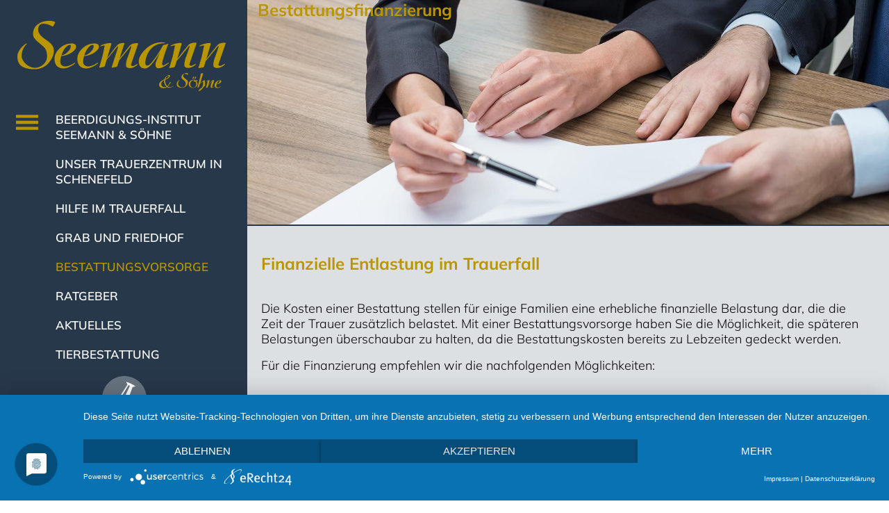

--- FILE ---
content_type: text/html; charset=utf-8
request_url: https://www.seemannsoehne.de/bestattungsfinanzierung.html
body_size: 3496
content:
<!DOCTYPE html>
<html lang="de">
<head>
<meta charset="utf-8">
<title>Bestattungsfinanzierung - Seemann Bestattungen</title>
<base href="https://www.seemannsoehne.de/">
<meta name="robots" content="index,follow">
<meta name="description" content="Seemann & Söhne: Informieren Sie sich über Möglichkeiten der Bestattungsfinanzierung, um Ihre Lieben finanziell zu entlasten. Erfahren Sie mehr über Treuhandkonten und Sterbegeldversicherungen">
<meta name="generator" content="Contao Open Source CMS">
<meta name="viewport" content="initial-scale=0.7, shrink-to-fit=yes">
<link rel="stylesheet" href="files/public/bootstrap/css/bootstrap.min.css?v=bab5cb82"><link rel="stylesheet" href="files/public/ekko-lightbox.css?v=8814a081"><link rel="stylesheet" href="files/public/styles.css?v=0bb72cbb"><link rel="stylesheet" href="files/public/fontawesome5/css/fontawesome.min.css?v=43619ffe"><link rel="stylesheet" href="files/public/fontawesome5/css/all.min.css?v=43619ffe">
</head>
<body id="top" class="mac chrome blink ch131" itemscope itemtype="http://schema.org/WebPage">
<div id="wrapper" class="container-fluid" style="padding: 0;">
<div class="row" style="margin: 0;">
<header id="header" class="col">
<!-- indexer::stop -->
<nav class="navbar navbar-expand-lg container navbar-light">
<a class="navbar-brand" href="#"><img src="/files/public/images/logo_seemann.svg"></a>
<button class="navbar-toggler sidemenu-toggler" type="button" data-toggle="collapse" data-target="#navbarNav" aria-controls="navbarNav" aria-expanded="false" aria-label="Toggle navigation"><span class="sidemenu-toggler-icon"></span></button>
<div class="collapse navbar-collapse" id="navbarNav"><ul class="navbar-nav">
<li class="nav-item dropdown submenu first">
<a class="nav-link" href="familie-seemann.html" id="navbarDropdown" role="button">
Beerdigungs-Institut Seemann &amp; Söhne        </a>
<ul class="dropdown-menu">
<li class="nav-item first ">
<a class="nav-link" href="familie-seemann.html">Familie Seemann </a>
</li>
<li class="nav-item  ">
<a class="nav-link" href="team-und-ansprechpartner.html">Team Und Ansprechpartner </a>
</li>
<li class="nav-item  ">
<a class="nav-link" href="dienstleistungen.html">Dienstleistungen </a>
</li>
<li class="nav-item  ">
<a class="nav-link" href="thanatopraxie.html">Thanatopraxie </a>
</li>
<li class="nav-item  ">
<a class="nav-link" href="bestattungsfahrzeuge.html">Bestattungsfahrzeuge </a>
</li>
<li class="nav-item  ">
<a class="nav-link" href="blankenese.html">Blankenese </a>
</li>
<li class="nav-item  ">
<a class="nav-link" href="qualitaetsstandard-und-ueberwachung.html">Qualitätsstandard und Überwachung </a>
</li>
<li class="nav-item  ">
<a class="nav-link" href="soziales-engagement.html">Soziales Engagement </a>
</li>
<li class="nav-item last ">
<a class="nav-link" href="kontakt.html">Kontakt </a>
</li>
</ul>      </li>
<li class="nav-item dropdown submenu">
<a class="nav-link" href="unser-trauerzentrum-in-schenefeld.html" id="navbarDropdown" role="button">
Unser Trauerzentrum in Schenefeld        </a>
<ul class="dropdown-menu">
<li class="nav-item first ">
<a class="nav-link" href="abschiedsraeume.html">Abschiedsräume </a>
</li>
<li class="nav-item  ">
<a class="nav-link" href="kapelle-fuer-trauerfeiern.html">Kapelle für Trauerfeiern </a>
</li>
<li class="nav-item last ">
<a class="nav-link" href="cafe.html">Café </a>
</li>
</ul>      </li>
<li class="nav-item dropdown submenu">
<a class="nav-link" href="erste-schritte.html" id="navbarDropdown" role="button">
Hilfe im Trauerfall        </a>
<ul class="dropdown-menu">
<li class="nav-item first ">
<a class="nav-link" href="erste-schritte.html">Erste Schritte </a>
</li>
<li class="nav-item  ">
<a class="nav-link" href="abschied-nehmen.html">Abschied nehmen </a>
</li>
<li class="nav-item  ">
<a class="nav-link" href="trauerfloristik.html">Trauerfloristik </a>
</li>
<li class="nav-item  ">
<a class="nav-link" href="Trauermusik.html">trauermusik </a>
</li>
<li class="nav-item  ">
<a class="nav-link" href="trauerrede.html">Trauerrede </a>
</li>
<li class="nav-item  ">
<a class="nav-link" href="trauerbrief-und-zeitungsanzeigen.html">Trauerbrief und Zeitungsanzeigen </a>
</li>
<li class="nav-item last ">
<a class="nav-link" href="erinnerungsformen.html">Erinnerungsformen </a>
</li>
</ul>      </li>
<li class="nav-item dropdown submenu">
<a class="nav-link" href="bestattungsarten.html" id="navbarDropdown" role="button">
Grab und Friedhof        </a>
<ul class="dropdown-menu">
<li class="nav-item first ">
<a class="nav-link" href="bestattungsarten.html">Bestattungsarten </a>
</li>
<li class="nav-item  ">
<a class="nav-link" href="hamburger-friedhoefe.html">Hamburger Friedhöfe </a>
</li>
<li class="nav-item  ">
<a class="nav-link" href="konfessionen.html">Konfessionen </a>
</li>
<li class="nav-item last ">
<a class="nav-link" href="grabpflege.html">Grabpflege </a>
</li>
</ul>      </li>
<li class="nav-item dropdown active submenu trail">
<a class="nav-link" href="bestattungskosten.html" id="navbarDropdown" role="button">
Bestattungsvorsorge        </a>
<ul class="dropdown-menu">
<li class="nav-item sibling first ">
<a class="nav-link" href="bestattungskosten.html">Bestattungskosten </a>
</li>
<li class="nav-item sibling ">
<a class="nav-link" href="entlastung-im-trauerfall.html">Entlastung Im Trauerfall </a>
</li>
<li class="nav-item active  active">
<a class="nav-link" href="bestattungsfinanzierung.html">Bestattungsfinanzierung <span class="sr-only">(current)</span></a>
</li>
<li class="nav-item sibling last ">
<a class="nav-link" href="vorteile-bestattungsvorsorge.html">Vorteile Bestattungsvorsorge </a>
</li>
</ul>      </li>
<li class="nav-item dropdown submenu">
<a class="nav-link" href="kondolenz.html" id="navbarDropdown" role="button">
Ratgeber        </a>
<ul class="dropdown-menu">
<li class="nav-item first ">
<a class="nav-link" href="kondolenz.html">Kondolenz </a>
</li>
<li class="nav-item  ">
<a class="nav-link" href="trauerhilfen.html">Trauerhilfen </a>
</li>
<li class="nav-item  ">
<a class="nav-link" href="kindertrauer.html">Kindertrauer </a>
</li>
<li class="nav-item  ">
<a class="nav-link" href="erben-und-digitaler-nachlass.html">Erben und digitaler Nachlass </a>
</li>
<li class="nav-item  ">
<a class="nav-link" href="patientenverfuegung.html">Patientenverfügung </a>
</li>
<li class="nav-item last ">
<a class="nav-link" href="organspende.html">Organspende </a>
</li>
</ul>      </li>
<li class="nav-item dropdown submenu">
<a class="nav-link" href="veranstaltungen.html" id="navbarDropdown" role="button">
Aktuelles        </a>
<ul class="dropdown-menu">
<li class="nav-item first ">
<a class="nav-link" href="veranstaltungen.html">Veranstaltungen </a>
</li>
<li class="nav-item  ">
<a class="nav-link" href="medien-presse.html">Medien/Presse </a>
</li>
<li class="nav-item  ">
<a class="nav-link" href="aktuelles-thema.html">Aktuelles Thema </a>
</li>
<li class="nav-item last ">
<a class="nav-link" href="stellenangebote.html">Stellenangebote </a>
</li>
</ul>      </li>
<li class="nav-item dropdown submenu">
<a class="nav-link" href="tierbestattung-2.html" id="navbarDropdown" role="button">
Tierbestattung        </a>
<ul class="dropdown-menu">
<li class="nav-item first last ">
<a class="nav-link" href="tierbestattung-2.html">Tierbestattung </a>
</li>
</ul>      </li>
<li class="nav-item icon veranstaltungen ">
<a class="nav-link" href="veranstaltungen.html">Veranstaltungen </a>
</li>
<li class="nav-item icon gedenkportal ">
<a class="nav-link" href="gedenkportal.html">Gedenkportal </a>
</li>
<li class="nav-item icon imagevideo last ">
<a class="nav-link" href="imagevideo.html">Imagevideo </a>
</li>
</ul></div>
</nav>
<!-- indexer::continue -->
</header>
<div class="col" style="padding:0">
<div class="mod_article first last block" id="article-25">
<div class="ce_image"><div class=" pb-35p first" style="background-image:url(assets/images/a/Bestattungskosten%20-%20Transparenz%20f%C3%BCr%20alle%20Angebote%20-%20Seemann%20%26%20S%C3%B6hne%20-%20Bestattungsinstitut%20Hamburg-d896356c.jpg);">
<div class="container-fluid">
<h2>Bestattungsfinanzierung</h2>
</div></div></div>
<div class="ce_text last block clearfix">
<div class="row">
<div class="col-md">
<h2>Finanzielle Entlastung im Trauerfall</h2>
<p>Die Kosten einer Bestattung stellen für einige Familien eine erhebliche finanzielle Belastung dar, die die Zeit der Trauer zusätzlich belastet. Mit einer Bestattungsvorsorge haben Sie die Möglichkeit, die späteren Belastungen überschaubar zu halten, da die Bestattungskosten bereits zu Lebzeiten gedeckt werden.</p>
<p>Für die Finanzierung empfehlen wir die nachfolgenden Möglichkeiten:</p>
<ul>
<li>Mit einer Einlage auf ein Treuhandkonto der Deutschen Bestattungsvorsorge Treuhand AG können Sie eine Grundlage bilden, dass Ihre eingezahlten Beträge geschützt werden vor dem staatlichen Zugriff, z. B. im Falle einer Pflegebedürftigkeit.</li>
<li>Die Sterbegeldversicherung ist eine Alternative, um für die finanzielle Absicherung im Trauerfall zu sorgen.</li>
</ul>
<p><img src="files/public/images/treuhand.svg" alt="" width="127" height="127"></p>
<p>&nbsp; Treuhand AG</p>
</div></div>
</div>
</div>
</div>
</div>
<footer>
<div class="container-fluid"><div class="row">
<div class="col" style="max-width:360px;">
<table style="width: 90%;margin: 20px auto;max-width:400px;"><tbody><tr><td style="width: 50%;text-align: center;"><img src="files/public/images/MZ-grau-weiss.svg" style="width: 60%;height: auto;"><br><br></td>
<td style="text-align: center;"><img src="files/public/images/Folgeseite_DIN_EN_ISO_9001.png" style="width: 60%;"></td></tr>
<tr><td style="text-align: center;"><img src="files/public/images/geprueft-10fe278f.png" style="width: 60%;"></td>
<td style="text-align: center;"><img src="files/public/images/ausbildung-2f61c266.png" style="width: 60%;"></td></tr>
</tbody></table>
</div>
<div class="col">
<div class="row" style="margin:0;">
<div class="col-lg"><img src="/files/public/images/logo_seemann.svg" style="max-width:200px;width:80%;"></div>
<div class="col-lg" style="white-space:normal;min-width:80%;">
<h5>Unsere Standorte und unser Einzugsgebiet:</h5>
Das Beerdigungs-Institut Seemann & Söhne ist in Blankenese, Schenefeld, Groß Flottbek, Rissen und Wedel sowie <br>
im Großraum Hamburg tätig:
</div> </div>
<div class="row" style="margin:0;">
<div class="col-lg"><a href="/anfahrt.html#Hauptsitz Blankenese">Hauptsitz Blankenese<br>
Dormienstraße 9<br>
22587 Hamburg</a><br>
Tel.: 040-8 66 06 10<br>
Fax: 040-86 37 52</div>
<div class="col-lg"><a href="/anfahrt.html#Trauerzentrum">Trauerzentrum<br>
Dannenkamp 20<br>
22869 Schenefeld</a><br>
Tel.: 040-8 66 06 10</div>
<div class="col-lg"><a href="/anfahrt.html#Filiale Rissen">Filiale Rissen<br>
Ole Kohdrift 4<br>
22559 Hamburg</a><br>
Tel.: 040-81 40 10</div>
<div class="col-lg"><a href="/anfahrt.html#Filiale Gross Flottbek">Filiale Groß Flottbek<br>
Stiller Weg 2<br>
22607 Hamburg</a><br>
Tel.: 040-82 17 62</div>
<div class="col-lg">Für den Raum Wedel<br>
Tel.: 04103-97 03 51<br>
<a href="https://www.facebook.com/seemannsoehne" target="_blank"><i title="Facebook" class="fab fa-facebook-square" style="font-size:38px;margin-top:6px;"></i></a>
<a href="https://www.instagram.com/seemann_und_soehne" target="_blank"><i title="Instagramm" class="fab fa-instagram" style="font-size:38px;margin-top:6px"></i></a>
<a href="https://www.linkedin.com/company/36243189" target="_blank"><i title="linkedin" class="fab fa-linkedin" style="font-size:38px;margin-top:6px"></i></a>
</div>
</div>
<div class="row" style="margin:0;">
<div class="col-lg-20p invisible-lg"></div>
<div class="col-lg"><a href="mailto:info@seemannsoehne.de"><i class="mini_icon mail"></i>  info@seemannsoehne.de</a></div>
<div class="col-lg" style=""><a href="/impressum.html">Impressum</a>/<a href="/datenschutzerklaerung.html">Datenschutz</a></div>
<div class="col-lg wrapinmobile" style="min-width:40%;"><a href="kontakt.html"><i class="mini_icon info"></i> Sie haben weitere Fragen? Wir informieren Sie gerne!</a></div>
</div>
</div>
</div> </div>
</footer>
</div>
<script src="files/public/jquery-3.4.0.min.js?v=7ba06a39"></script><script src="files/public/bootstrap/js/bootstrap.min.js?v=bab5cb82"></script><script src="files/public/ekko-lightbox.min.js?v=a735163e"></script><script src="files/public/frontend.js?v=59c1e40f"></script>
<script type="application/javascript" src="https://app.usercentrics.eu/latest/main.js" id="iOa1ASp2y"></script>
</body>
</html>

--- FILE ---
content_type: text/css
request_url: https://www.seemannsoehne.de/files/public/styles.css?v=0bb72cbb
body_size: 3962
content:
/* mulish-300 - latin */
@font-face {
  font-family: 'Mulish';
  font-style: normal;
  font-weight: 300;
  src: url('fonts/mulish-v12-latin-300.eot'); /* IE9 Compat Modes */
  src: local(''),
       url('fonts/mulish-v12-latin-300.eot?#iefix') format('embedded-opentype'), /* IE6-IE8 */
       url('fonts/mulish-v12-latin-300.woff2') format('woff2'), /* Super Modern Browsers */
       url('fonts/mulish-v12-latin-300.woff') format('woff'), /* Modern Browsers */
       url('fonts/mulish-v12-latin-300.ttf') format('truetype'), /* Safari, Android, iOS */
       url('fonts/mulish-v12-latin-300.svg#Mulish') format('svg'); /* Legacy iOS */
}
/* mulish-600 - latin */
@font-face {
  font-family: 'Mulish';
  font-style: normal;
  font-weight: 600;
  src: url('fonts/mulish-v12-latin-600.eot'); /* IE9 Compat Modes */
  src: local(''),
       url('fonts/mulish-v12-latin-600.eot?#iefix') format('embedded-opentype'), /* IE6-IE8 */
       url('fonts/mulish-v12-latin-600.woff2') format('woff2'), /* Super Modern Browsers */
       url('fonts/mulish-v12-latin-600.woff') format('woff'), /* Modern Browsers */
       url('fonts/mulish-v12-latin-600.ttf') format('truetype'), /* Safari, Android, iOS */
       url('fonts/mulish-v12-latin-600.svg#Mulish') format('svg'); /* Legacy iOS */
}
/* mulish-700 - latin */
@font-face {
  font-family: 'Mulish';
  font-style: normal;
  font-weight: 700;
  src: url('fonts/mulish-v12-latin-700.eot'); /* IE9 Compat Modes */
  src: local(''),
       url('fonts/mulish-v12-latin-700.eot?#iefix') format('embedded-opentype'), /* IE6-IE8 */
       url('fonts/mulish-v12-latin-700.woff2') format('woff2'), /* Super Modern Browsers */
       url('fonts/mulish-v12-latin-700.woff') format('woff'), /* Modern Browsers */
       url('fonts/mulish-v12-latin-700.ttf') format('truetype'), /* Safari, Android, iOS */
       url('fonts/mulish-v12-latin-700.svg#Mulish') format('svg'); /* Legacy iOS */
}

body {
	font-family:'Mulish',sans-serif;
	font-weight:300;
	font-size:18px;
	line-height:22px;
	color:black;
}

nav {
	font-weight:600;
	text-transform:uppercase;
	font-size: 17px;
	height: 100%;
}

h1,h2 {margin-bottom:40px;	color:#b99600;
	font-size:24px;
}

h3,h4,h5 {font-size:inherit;}

h1,h2,h3,h4,h5,b,strong {
	font-weight:700;
}

h4,h5,h6 {margin:0;}


a {
	color:rgb(40,56,75);
}
a:hover {
	color:#b99600;
}


#wrapper {

}
header.col {
	max-width:356px !important;
	min-width:356px;
	background:#28384b;
	color:white;
	padding:0;
}

footer {
	color:#b99600;
    background: rgb(73,88,104);
    width: 100%;
	font-size:15px;
	padding-right: 214px;
	white-space:nowrap;
}
footer a {
	color:inherit;
}
footer a:hover {
	color:white;
}
footer .col-lg .col,footer .col-lg .col-lg {
	padding:0 !important;	
}
footer .col-lg,footer .col {
	margin-top:15px;
	margin-bottom:15px;
}

.mod_article > .ce_image,
.ce_image {
	padding:0px 0px;
}
.ce_image > div {
	background-size:cover;
}
.ce_image .pb-66p {
	padding-bottom:66.666%;
	height:0;
}
.ce_image .pb-60p {
	padding-bottom:60%;
	height:0;
}
.ce_image .pb-35p {
	padding-bottom:35%;
	height:0;
}

/****************************************************************************************/

.ce_image {
	background-size:cover;
}
.ce_image h4 {
	font-size:2rem;
	float: right;
	text-transform: uppercase;
	text-align: right;
	margin: 50px 25px 25px;
	white-space: nowrap;
}
.ce_image h4 b {
	display:block;
}

i.phone {
	background:url("/files/public/images/phone_icon.svg");
	background-size:cover;
	height: 34px;
	width: 34px;
	float: left;
	margin: 3px 10px -3px 0;
}

.mod_article > div {background-color:rgb(180,185,192);padding:40px 20px;}
.mod_article > div:nth-child(even) {background-color:rgb(221,224,227);}

.mod_article > div:nth-child(n+2) {border-top:2px solid #28384b;}

.mod_article > div > .row,
.mod_article > div > table,
.mod_article > div > .iframe-container,
.mod_article > div > .carousel
 	{margin-right:200px;}


.mod_article > div.noborder {
	background-color: rgb(221,224,227);
	border-top:0;
	padding-top:0;
}
.mod_article > div.noborder:nth-child(2n) {
	background-color: rgb(180,185,192);
	border-top:0;
	padding-top:0;
}


.mod_article {
    display: flex;
    flex-direction: column;
    justify-content: stretch;
    height: 100%;
}

.mod_article > div:last-child {
	    flex-grow: 1;
}

/****************************************************************************************/

.navbar {
	padding:0 0 1px 0;
	display: block;
}

.navbar-expand-lg .navbar-collapse {
	margin-left: 72px;
	
}
.nav-item {
	margin-bottom: 0px;
}
.navbar-nav > .nav-item > .nav-link {
padding-bottom: 20px;
}
.dropdown-menu .nav-item {
	margin-top:10px;
}


.dropdown-menu .nav-item .nav-link {
	padding-right: 20px;
	font-size: 14px;
}

.navbar-expand-lg .navbar-nav {
	display:block;
	height: 100%;
}

.navbar-brand {
	width:300px;
	margin:25px;
}
.navbar-brand img {
	width:300px;
	height:101px;
}
/*.dropdown.active .dropdown-menu {
	display:block;
}*/

.nav-link {
    padding: 0rem 1rem;
}

.nav-item:hover .dropdown-menu {
    display: block;
}

.navbar-expand-lg .navbar-nav .dropdown-menu {
background: #28384b;
border: 0;
color: inherit;
padding: 0 0 10px 10px;
font-weight: 300;
margin: 0;
transform: translateX(100%);
top: 0;
border-left: 5px solid #b99600;
border-radius: 0;
right: 0;
}

.navbar-light .navbar-nav .nav-link,
.navbar-light .navbar-nav .active > .nav-link,
.navbar-light .navbar-nav .nav-link.active,
.navbar-light .navbar-nav .nav-link.show,
.navbar-light .navbar-nav .show > .nav-link,
.navbar-light .navbar-nav .nav-link:focus {
	color:inherit;
}

.navbar-light .navbar-nav .nav-link:hover {
	color:rgb(223,205,151);
	
}

.navbar-light .navbar-nav .active > .nav-link {
	color:#b99600;
}

.navbar-light .navbar-nav .dropdown-menu > .active > .nav-link {
	color:rgb(223,205,151);
	position:relative;
	font-weight:700;
	
}
.navbar-light .navbar-nav .dropdown-menu > .active > .nav-link::after {

    content: " ";
    position: absolute;
    top: -3px;
    right: 0;
    border-top: 15px solid transparent;
    border-right: 15px solid #b99600;
    border-bottom: 15px solid transparent;

}




li.icon {
    font-size: 12px;
    text-align: center;
	width: 75%;
}

li.icon a::before {
	content:' ';
	display:block;
	height:64px;
	width:64px;
	margin:0 auto 6px auto;
	background-size:100%;
}
li.veranstaltungen {bottom: 220px;}
li.gedenkportal {bottom: 110px;}

.veranstaltungen > a::before {
	background-image:url(/files/public/images/pin_icon.svg);
	
}

.gedenkportal > a::before {
	background-image:url(/files/public/images/sonne_icon.svg);
	
}
.imagevideo > a::before {
	background-image:url(/files/public/images/imagevideo_icon.svg);
}


.mini_icon {
	display:inline-block;
	height:23px;
	width:23px;
	background-size:100%;
	margin-top:-2px;
	vertical-align:middle;
}

.mini_icon.mail {
	background-image:url(/files/public/images/mail_icon.svg);
}
.mini_icon.info {
	background-image:url(/files/public/images/info_icon.svg);
}



.navbar-expand-lg .navbar-toggler {
	position: absolute;
	display:block;
	left: 23px;
	top: 160px;
	padding:0;
	border:0;
	font-size:1rem;
}
.sidemenu-toggler-icon {
	background:url("data:image/svg+xml,%3csvg viewBox='0 0 30 30' xmlns='http://www.w3.org/2000/svg'%3e%3cpath stroke='rgb(185,150,0)' stroke-width='4' d='M0 7h30M0 15h30M0 23h30'/%3e%3c/svg%3e");
	width: 2em;
	height: 2em;
	display:block;
}



/****************************************************************************************/


.col.imgbox,.col-lg-4.imgbox {
    position: relative;
	padding-right:8px;
	padding-left:8px;
}
.imgbox a {
    position: relative;
    display: block;
    width: 100%;
    height: 0;
    padding-top: 100%;
    overflow: hidden;
	border:2px solid #b99600;
}

.imgbox img {
    width: 104%;
    display: block;
    position: absolute;
    top: -1%;
}

.imgbox span {
    position: absolute;
    z-index: 10;
    bottom: 10%;
    width: 100%;
    text-transform: uppercase;
    color: white;
    background: rgba(40,56,75,0.7);
    height: 70px;
    display: flex;
    text-align: center;
    justify-content: center;
    padding: 0 10px;
    flex-direction: column;
}


/****************************************************************************************/

.zeitstrahl table {
	font-size:21px;
	margin: 40px 40px 0px 40px;
	height:260px;
	display:block;
	position:relative;
	overflow:hidden;
}
.arrow-left,.carousel-control-prev {
	cursor:pointer;
    float:left;
	margin-top:33px;
	height:0;
	width:0;
    border-top: 12px solid transparent;
    border-right: 15px solid #b99600;
    border-bottom: 12px solid transparent;
}

.arrow-right,.carousel-control-next {
	cursor:pointer;
    float:right;
	margin-top:33px;
	height:0;
	width:0;
    border-top: 12px solid transparent;
    border-left: 15px solid #b99600;
    border-bottom: 12px solid transparent;
}




.zeitstrahl table tbody {
	display:flex;
	display:-ms-flex;
	width:200%;
	justify-content: space-around;
}

.zeitstrahl table tbody::after {
	content:' ';
	border-top:2px solid #b99600;
	position:absolute;
	width:200%;
	left:0;
	margin-top: 44px;
}


.zeitstrahl td,
.zeitstrahl tr {
	display:block;
}
.zeitstrahl tr td:nth-child(2n+1)::after {
	content:'•';
	font-size:30px;
	color:#b99600;
	position:absolute;
	margin-top: 30px;
	margin-left:-28px;
	z-index: 1;
	cursor:pointer;
}

.zeitstrahl td:nth-child(2n) {
    display: none;
}
.zeitstrahl tr.active td:nth-child(1n) {
	color:#b99600;
	font-weight:700;	
}
.zeitstrahl tr td:nth-child(2n+1) {
	cursor:pointer;
}
.zeitstrahl tr.active td:nth-child(2n+1)::after {
	color:#28384b;
}

.zeitstrahl h4 {
	color:#b99600;
	margin-bottom:10px;
}

.zeitstrahl tr.active td:nth-child(2n) {
    display: block;
    position: absolute;
	width:100%;
    background: rgb(249,245,236);
    padding: 20px;
	min-height:168px;
	margin-top:60px;
	left:0;
	font-weight:400;
	color:black;
}

/****************************************************************************************/

.carousel-item .col-lg-6 {
	position:relative;
}
.carousel-item .col-lg-6 > div {
    height: 0;
    padding-bottom: 100%;
	overflow: hidden;
	position: relative;
	border: 2px solid #b99600;
}

.ce_gallery .carousel-item img {
position: absolute;
    width: auto;
    display: block;
    height: 100%;
	left: 50%;
	transform: translate(-50%,0);
}

.ce_gallery .carousel-item span {
    position: absolute;
    z-index: 2;
    background: rgba(40,56,75,0.7);
    height: 100%;
    width: 100%;
    font-size: 14px;
	line-height:18px;
    padding: 13px 10px;
    color: white;
	display: block;
}
.ce_gallery .carousel-item .col-lg-6:hover span {
    display: none;
}


.ce_gallery .carousel-item span p {
	margin:2px 0;
}
.ce_gallery .carousel-item span a {
	font-size:12px;
	color:white;
}

.ce_gallery .carousel-item a {
    height: 100%;
    width: 100%;
    position: absolute;
    background-size: cover;
    background-position: center;
}


.ce_gallery.contain .carousel-item a {
	background-size: contain;
	background-position: center center;
	background-repeat: no-repeat;
	background-color: white;
}

.carousel-control-next, .carousel-control-prev {
    position: static;
    float: none;
    left: auto;
    margin: 0;
}

.carousel-control-next {
    float: right;
    margin-top: -23px;
    margin-right: 15px;
}

.carousel-control-prev {
    margin-top: 20px;
}

/****************************************************************************************/

.ce_text ul {
	padding:15px 20px 15px 30px;
	list-style:none;
}
.ce_text ul li {
margin-bottom: 15px;
position: relative;
overflow: visible;
padding-left: 20px;
break-inside: avoid;
}

.ce_text ul li::before {
    content: "";
    position: absolute;
    top: 50%;
    border-top: 10px solid transparent;
    border-left: 10px solid #b99600;
    border-bottom: 10px solid transparent;
    margin-left: -19px;
    transform: translate(0,-50%);
}



.aufklapp h2 {
	background:rgb(249,245,236);
	padding:20px 30px;
}
.aufklapp h2::after {
	content:'';
	height:0;
	position:absolute;
	margin:12px 0 0 10px;
    border-left: 20px solid transparent;
    border-top: 20px solid #b99600;
    border-right: 20px solid transparent;
}


.aufklapp ul {
	padding:15px 20px 15px 30px;
	columns:2;
	column-gap: 50px;
	background:rgb(249,245,236);
	list-style:none;
	display:none;
}

.aufklapp p {
	padding:15px 20px 15px 20px;
	background:rgb(249,245,236);
	display:none;
}


/****************************************************************************************/


#friedhoefe > ul {
    display: flex;
	flex-wrap: wrap;
    list-style: none;
	padding: 0;
	width:100%;
}
#friedhoefe > ul > li {
    flex-grow: 1;
	position:relative;
    margin-right: 5px;
}
#friedhoefe > ul > li:last-child {
	margin:0;
}
#friedhoefe > ul > li:last-child ul,
#friedhoefe > ul > li:nth-last-child(2) ul,
#friedhoefe > ul > li:nth-last-child(3) ul,
#friedhoefe > ul > li:nth-last-child(4) ul,
#friedhoefe > ul > li:nth-last-child(5) ul,
#friedhoefe > ul > li:nth-last-child(6) ul,
#friedhoefe > ul > li:nth-last-child(7) ul,
#friedhoefe > ul > li:nth-last-child(8) ul,
#friedhoefe > ul > li:nth-last-child(9) ul {
	right:0;
}

#friedhoefe ul li ul {
    display: none;
	position: absolute;
	background: rgb(249,245,236);
	padding: 20px;
	z-index: 111;
	list-style: none;
}
#friedhoefe ul li:hover ul {
    display: block;
}
#friedhoefe > ul > li:hover > a {
    border-bottom:5px solid rgb(249,245,236);
}
#friedhoefe > ul > li:hover > a:hover {
	text-decoration:none;
}
#friedhoefe > ul > li > a {
    text-transform: uppercase;
    background: rgb(249,245,236);
    padding: 3px 9px;
    color: #b99600;
    font-weight: 700;
    display: block;
    text-align: center;
    border-bottom: 5px solid #b99600;
}
#friedhoefe > ul > li > ul a {
	white-space:nowrap;
}

#fh_map {height:600px;}


/****************************************************************************************/


.active-col {
	background: rgba(255,255,255,0.4);
	border-radius: 10px;
	padding-top: 15px;
	padding-bottom: 17px;
	font-weight: 600;
}


/****************************************************************************************/
#verstorbene h2 {
    -ms-flex: 0 0 100%;
    flex: 0 0 100%;
    max-width: 100%;
    padding-right: 15px;
    padding-left: 15px;
}

#verstorbene .col-xs-6 {
    padding-right: 15px;
    padding-left: 15px;
    -ms-flex: 0 0 50%;
    flex: 0 0 50%;
    max-width: 50%;
}
#verstorbene .col-xs-6 .pull-left {
    position: relative;
    width: 15%;
    margin-right: 12px;
    margin-bottom: 11px;
}
#verstorbene .col-xs-6 .pull-left a {
	width:100%;
	height:0;
	display: block;
	padding-bottom:100%;
	overflow: hidden;
}
#verstorbene .col-xs-6 img {
    width: 100%;
    height: auto;
}

#verstorbene .col-xs-6 .media-body {
	display:block;
	margin:15px 0 30px 0;
}


.selectize-control {
    float: left;
    width: 50%;
    margin-right: 15px;
    margin-top: 2px;
}

.btn-primary {
	background:#b99600;
	border-color:#b99600;
}
.btn-primary:hover {
    background: rgb(249,245,236);
	border-color: rgb(249,245,236);
	color:black;
}

/****************************************************************************************/


.col-lg-20p {
  -ms-flex: 0 0 20%;
  flex: 0 0 20%;
  max-width: 20%;
}

.col-lg-20p, .col-xxl-2, .col-xxl-3, .col-xxl-4,.col-xxl-9 {
  position: relative;
  width: 100%;
  padding-right: 15px;
  padding-left: 15px;
}

@media (min-width: 1699px) {
	.col-xxl-2 {
	  -ms-flex: 0 0 16.666667%;
	  flex: 0 0 16.666667%;
	  max-width: 16.666667%;
	}

	.col-xxl-3 {
	  -ms-flex: 0 0 25%;
	  flex: 0 0 25%;
	  max-width: 25%;
	}

	.col-xxl-4 {
	  -ms-flex: 0 0 33.333333%;
	  flex: 0 0 33.333333%;
	  max-width: 33.333333%;
	}
	.col-xxl-9 {
	  -ms-flex: 0 0 75%;
	  flex: 0 0 75%;
	  max-width: 75%;
	}
.offset-xxl-0 {
    margin-left: 0;
}

}


@media screen and (max-width: 1559px) {
	footer {padding-right: 40px;}
	.mod_article > div > .row,
	.mod_article > div > table,
	.mod_article > div > .iframe-container,
	.mod_article > div > .carousel
	 	{margin-right:0px;}
	
	
	
	.invisible-lg {
		display:none;
	}
}

@media screen and (max-width: 1299px) {
	footer > .container-fluid > .row > .col {
		min-width:100%;
	}
}
@media screen and (max-width: 1199px) {

}

@media screen and (max-width: 991px) {
li.icon {
	position:static;
}
.navbar-expand-lg .navbar-collapse {
	margin-bottom:0;
	margin-left: 30px;
}
#wrapper > .row {
	display:block;
}
header.col {
	max-width:100% !important;
}
.navbar-brand {
	width:200px;
}

.navbar-expand-lg .navbar-nav .dropdown-menu {
	transform:translateX(0);
}

.navbar-expand-lg .navbar-toggler {
    position: absolute;
    right: 50px;
    top: 50px;
	left:auto;
    padding: 0;
    border: 0;
}
.nav-item:last-child {
	padding-bottom:20px;
}
#friedhoefe ul li ul {
	left:0;
	margin: 0 20px;
	right:0;
	width: auto;
}
#friedhoefe > ul > li {
	position:static;
}
.wrapinmobile {
	white-space:normal;
}
#friedhoefe > ul > li > ul a {
	white-space:normal;
}
#friedhoefe ul li:hover ul {
    display: initial;
}
#friedhoefe ul li:focus ul {
    display: block;
}
.zeitstrahl table {
	height:320px;
}
}
@media screen and (max-width: 768px) {
	.aufklapp ul {
		columns:1;
	}
	
	.zeitstrahl table {
		font-size:18px;
		margin: 30px 20px 0px 20px;
	}
}


--- FILE ---
content_type: image/svg+xml
request_url: https://www.seemannsoehne.de/files/public/images/logo_seemann.svg
body_size: 7986
content:
<?xml version="1.0" encoding="utf-8"?>
<!-- Generator: Adobe Illustrator 23.1.1, SVG Export Plug-In . SVG Version: 6.00 Build 0)  -->
<svg version="1.1" id="Ebene_1" xmlns="http://www.w3.org/2000/svg" xmlns:xlink="http://www.w3.org/1999/xlink" x="0px" y="0px"
	 viewBox="0 0 266.4 89.7" style="enable-background:new 0 0 266.4 89.7;" xml:space="preserve">
<style type="text/css">
	.st0{fill:#B99600;}
</style>
<path class="st0" d="M43.2,29.6c5.6,5.9,3.4,14.4,0.1,19.6c-1.9,3.1-7.5,12.3-21.1,12.6C3.4,61.8,0,53.8,0,45.5
	c0-8.2,8.5-14.8,10.7-16.2c2.2-1.4,1.3,0.3,0.6,0.9c0,0-5.9,5.2-5.9,15c0.4,6.9,8.7,14.7,16.8,14.8c6.8,0.1,12.9-4.8,14.7-9.3
	c1.9-4.4,1.1-11.1-1.2-15.1c-2.3-4-14.5-11-15.4-16.5c-1-6.3,1.3-12.4,8.1-16.2c5.9-3.3,13.7-3.7,18.1-2.1c1.9,0.7,2.1,0.8,1.6,1.8
	c-0.2,0.4-1.6,3-2,3.7c-0.5,0.9-0.8,1.2-1.6,0.7c-3.1-1.7-9.5-4.5-14.1-2.9c-3.9,1.3-4.7,7.5-3,11C30.2,21.4,37.6,23.7,43.2,29.6z
	 M217.9,67.1c-1.3-0.5-3.7-0.4-5.5,0.6c-2,1.2-2.8,3-2.5,4.9c0.3,1.7,4,3.8,4.7,5c0.7,1.2,0.9,3.2,0.4,4.6c-0.6,1.4-2.4,2.9-4.5,2.8
	c-2.5,0-5-2.4-5.1-4.5c0-3,1.8-4.6,1.8-4.6c0.2-0.2,0.5-0.7-0.2-0.3c-0.7,0.4-3.3,2.4-3.3,4.9c0,2.5,1,5,6.8,5
	c4.2-0.1,5.9-2.9,6.5-3.8c1-1.6,1.7-4.2,0-6c-1.7-1.8-4-2.5-4.8-4.4c-0.5-1.1-0.3-3,0.9-3.4c1.4-0.5,3.4,0.4,4.3,0.9
	c0.3,0.1,0.3,0.1,0.5-0.2c0.1-0.2,0.5-1,0.6-1.1C218.5,67.3,218.4,67.3,217.9,67.1z M55.2,48.7c-0.7,4.1-0.7,7.4,3.5,9.1
	c4.2,1.7,11.5-2.2,13.7-3.7c2-1.3,1.9-0.2,1.2,0.4c-0.6,0.5-2.2,2.1-7.3,4.5c-5.1,2.4-10.9,2.5-14.8-0.4c-4.1-3.1-6.1-12.2-1-19.4
	c5.6-7.8,12.4-10.2,18.8-10.3c6.5-0.2,8,5.1,2.2,10c-6.2,5.3-13.8,6-15.5,6c0,0,0,0,0,0C55.8,46.2,55.4,47.5,55.2,48.7z M59,37.8
	c-0.7,1.2-1.7,3.6-2.6,6.1h0.2c0,0,3.5,0.2,8-4.4c2.7-2.6,3.8-4.9,3.7-7.5c0-1.9-2.2-1.3-3.6-0.6C62.5,32.7,60.4,35.4,59,37.8z
	 M84.4,48.7c-0.7,4.1-0.7,7.4,3.5,9.1c4.2,1.7,11.5-2.2,13.7-3.7c2-1.3,1.9-0.2,1.2,0.4c-0.6,0.5-2.2,2.1-7.3,4.5
	c-5.1,2.4-10.9,2.5-14.8-0.4c-4.1-3.1-6.1-12.2-1-19.4c5.6-7.8,12.4-10.2,18.8-10.3c6.5-0.2,8,5.1,2.2,10c-6.2,5.3-13.8,6-15.5,6
	c0,0,0,0,0,0C85,46.2,84.6,47.5,84.4,48.7z M88.2,37.8c-0.7,1.2-1.7,3.6-2.6,6.1h0.2c0,0,3.5,0.2,8-4.4c2.7-2.6,3.8-4.9,3.7-7.5
	c0-1.9-2.2-1.3-3.6-0.6C91.7,32.7,89.6,35.4,88.2,37.8z M153.6,28.5c-3.7-0.3-7.9,0.8-9.6,2.8c-3,3.7-9.4,11.7-13.3,16.7
	c2.5-7.8,5.7-17.8,6-18.5c0.5-1.2-0.2-1.2-0.8-1.2s-4.8-0.2-7.5,2.2c-2.1,1.8-9.9,12.2-13.7,17.5c2.3-7.7,5.1-17.3,5.3-18
	c0.3-1.3-0.3-1.6-1.5-1.6c-6.8,0.2-11.7,3-11.7,3c-0.6,0.4-1.4,1.5,0.3,1c2.1-0.7,3.3-0.8,3.7-0.9c0.4-0.1,1,0,0.8,0.5
	c-0.2,0.5-2,10.3-3,13.9c-1,3.6-3.6,12.5-3.8,12.8s-0.6,1.5,1.2,1c0.7-0.2,2.4-0.5,3.7-0.7c1.3-0.2,1.8-0.6,2.2-1.6
	c0.2-0.6,1.1-3.7,2.3-7.6c3.5-4.3,12.4-15.6,13.2-16.4c1.1-1.3,1.6-1.4,1.3,0.3c-0.1,0.8-7.9,24.8-7.9,25c-0.2,0.3-0.6,1.5,1.2,1
	c0.7-0.2,2.4-0.5,3.7-0.7c1.3-0.2,1.8-0.6,2.2-1.6c0-0.1,1-3.1,2.2-7c4.2-5,12.9-15.6,14-17c1.3-1.7,2.1-1.4,1.3,0.7
	c-0.2,0.5-2.9,8.8-4.6,13.1c-1.7,4.2-2.5,10.1-1.4,11.7s4.9,1.7,7,1.2c2.7-0.7,5.3-2.4,6.5-3.4c1.6-1.4,1.3-1.9-0.5-1
	c-1.8,0.8-3.3,1.9-4.9,2c-1.1,0.1-2.3-0.6-2.1-1.8c0.2-1.2,8.7-25.5,9-26.4C154.4,29,154.6,28.6,153.6,28.5z M192.7,53.7
	c-1.1,0.8-2.4,1.3-4.2,2.4c-1.7,1-2.6,1.7-3.2-0.2c-0.6-1.9,0.6-5.5,1.9-9.9c1.2-4.3,5.1-14.9,5.6-15.8c0.5-1-0.3-0.9-0.8-0.7
	c-0.5,0.2-1.7,0.7-2.4,0.8c-0.7,0.1-1.4,0.1-2,0.3c-0.2,0.1-0.5,0.2-0.8,0.4c-0.2,0.1-0.5,0.4-0.9,0.9c0,0-0.1,0.1-0.1,0.1
	c0,0.1-0.1,0.1-0.1,0.2c-0.1,0.1-0.2,0.3-0.3,0.5c0,0.1-0.1,0.2-0.1,0.2c-3.2,6.1-12.9,21-16.8,23.4c-2.2,1.3-5.4,1.6-4.9-3.7
	c0.6-6.1,3.3-12.9,7.6-17.2c5.4-5.4,10.3-6.2,14.2-6.6c4.1-0.4,5.1-1.1,0.9-1.3c-3-0.2-8.4-0.4-15.4,3.4
	c-8.1,4.5-14.8,13.4-15.5,18.9c-0.7,5.5,1.1,11.7,8.6,11c5.6-0.5,13.6-12.8,18.3-20.8c-2,4.9-4.4,10.8-5,12.4
	c-1.1,2.8-1.4,8.3,3.4,8.2c4.8-0.1,11.2-5,12.4-6.1C194.4,53.4,193.7,53,192.7,53.7z M218.7,33.1c1.3-1.7,2.1-1.4,1.3,0.7
	c-0.2,0.5-2.9,8.8-4.6,13.1c-1.7,4.2-2.4,10.1-1.4,11.7c1.1,1.7,4.9,1.7,7,1.2c2.7-0.7,5.3-2.4,6.5-3.4c1.6-1.4,1.3-1.9-0.5-1
	c-1.8,0.8-3.3,1.9-4.9,2c-1.1,0.1-2.3-0.6-2.1-1.8c0.2-1.2,8.7-25.5,9-26.4c0.3-0.8,0.4-1.2-0.6-1.3c-3.7-0.3-7.9,0.8-9.6,2.8
	c-3.3,4-10.5,13.1-14.4,18c2.4-7.9,5.4-18.1,5.5-18.9c0.3-1.3-0.3-1.7-1.5-1.6c-6.9,0.2-11.9,3.1-11.9,3.1c-0.6,0.4-1.4,1.6,0.3,1
	c2.2-0.7,3.3-0.9,3.8-0.9c0.4-0.1,1,0,0.9,0.5c-0.2,0.5-2.1,10.5-3.1,14.2c-1,3.7-3.7,12.7-3.9,13.1c-0.2,0.3-0.6,1.5,1.2,1
	c0.7-0.2,2.5-0.5,3.7-0.7c1.3-0.2,1.9-0.6,2.2-1.6c0.2-0.5,1-3.2,2.1-6.7C207.5,46.9,217.6,34.6,218.7,33.1z M266.2,29.3
	c0.3-0.8,0.4-1.2-0.6-1.3c-3.7-0.3-7.9,0.8-9.6,2.8c-3.3,4-10.5,13.1-14.4,18c2.4-7.9,5.4-18.1,5.5-18.9c0.3-1.3-0.3-1.7-1.5-1.6
	c-6.9,0.2-11.9,3.1-11.9,3.1c-0.6,0.4-1.4,1.6,0.3,1c2.2-0.7,3.3-0.9,3.8-0.9c0.4-0.1,1,0,0.9,0.5c-0.2,0.5-2.1,10.5-3.1,14.2
	c-1,3.7-3.7,12.7-3.9,13.1c-0.2,0.3-0.6,1.5,1.2,1c0.7-0.2,2.5-0.5,3.7-0.7c1.3-0.2,1.9-0.6,2.2-1.6c0.2-0.5,1-3.2,2.1-6.7
	c3.7-4.4,13.7-16.6,14.9-18.1c1.3-1.7,2.1-1.4,1.3,0.7c-0.2,0.5-2.9,8.8-4.6,13.1c-1.7,4.2-2.5,10.1-1.4,11.7c1.1,1.7,4.9,1.7,7,1.2
	c2.7-0.7,5.3-2.4,6.5-3.4c1.6-1.4,1.3-1.9-0.5-1c-1.8,0.8-3.3,1.9-4.9,2c-1.1,0.1-2.3-0.6-2.1-1.8C257.4,54.5,265.9,30.1,266.2,29.3
	z M251.4,75.7c-1.1-0.1-2.4,0.3-2.9,0.9c-1,1.2-3.2,4-4.4,5.5c0.7-2.4,1.6-5.5,1.7-5.8c0.1-0.4-0.1-0.5-0.5-0.5
	c-2.1,0.1-3.6,0.9-3.6,0.9c-0.2,0.1-0.4,0.5,0.1,0.3c0.7-0.2,1-0.3,1.2-0.3c0.1,0,0.3,0,0.3,0.2c-0.1,0.2-0.6,3.2-0.9,4.3
	c-0.3,1.1-1.1,3.9-1.2,4c-0.1,0.1-0.2,0.5,0.4,0.3c0.2-0.1,0.8-0.2,1.1-0.2c0.4-0.1,0.6-0.2,0.7-0.5c0.1-0.2,0.3-1,0.6-2.1
	c1.1-1.3,4.2-5.1,4.6-5.5c0.4-0.5,0.6-0.4,0.4,0.2c-0.1,0.2-0.9,2.7-1.4,4c-0.5,1.3-0.7,3.1-0.4,3.6c0.3,0.5,1.5,0.5,2.1,0.4
	c0.8-0.2,1.6-0.7,2-1c0.5-0.4,0.4-0.6-0.2-0.3c-0.5,0.3-1,0.6-1.5,0.6c-0.4,0-0.7-0.2-0.6-0.5c0.1-0.4,2.7-7.8,2.7-8.1
	C251.6,75.8,251.7,75.7,251.4,75.7z M254.5,82.1c-0.2,1.3-0.2,2.3,1.1,2.9c1.3,0.5,3.6-0.7,4.3-1.2c0.6-0.4,0.6-0.1,0.4,0.1
	c-0.2,0.2-0.7,0.7-2.3,1.4c-1.6,0.8-3.4,0.8-4.6-0.1c-1.3-1-1.9-3.8-0.3-6c1.7-2.4,3.9-3.2,5.9-3.2c2-0.1,2.5,1.6,0.7,3.1
	c-1.9,1.7-4.3,1.9-4.8,1.9c0,0,0,0,0,0C254.7,81.3,254.6,81.7,254.5,82.1z M255.7,78.7c-0.2,0.4-0.5,1.1-0.8,1.9h0.1
	c0,0,1.1,0.1,2.5-1.4c0.8-0.8,1.2-1.5,1.2-2.4c0-0.6-0.7-0.4-1.1-0.2C256.8,77.1,256.1,77.9,255.7,78.7z M199,83.6
	c-1.2,1.2-4.8,3.1-7.8,1.1c-0.1,0.1-0.3,0.2-0.4,0.3c-2.2,1.3-6.7,1.7-8.8-1c-2-2.7,0.2-5.5,1.1-6.4c1.1-1.1,3-1.9,4.7-2.7
	c0.7-2.4,2.5-4.4,4.9-5.3c3.8-1.5,2.9,2.3-0.6,4.3c-0.7,0.4-1.8,0.8-3,1.3c-0.2,1.7,0,4.1,1.2,6.4c0.4,0.8,0.9,1.4,1.4,1.9
	c1.8-1.7,3-4.5,3.2-4.8c0.2-0.3,0.9-0.4,1.5-0.6c0.1,0,0,0.4-0.2,0.7c-0.6,1-2.4,3.5-4,5.1c2,1.4,4.5,0.9,6.1-0.2
	C200,82.3,200.1,82.5,199,83.6z M189.3,74.2c0.9-0.4,1.7-0.7,2.1-1c2.2-1.3,2.7-3.8,1.1-3c-0.4,0.2-1.8,0.9-2.7,2.6
	C189.6,73.1,189.4,73.6,189.3,74.2z M190.6,84.2c-1.1-0.9-2-2.4-2.7-4.6c-0.4-1.3-0.5-2.6-0.2-3.9c-1.2,0.7-2.4,1.6-3.2,2.9
	c-1.4,2.4-0.3,6.4,4.7,6.1C189.7,84.7,190.2,84.5,190.6,84.2z M228.7,77.5c-0.3-0.2-0.2-0.2,0.4-0.3c0.6-0.1,1-0.1,1.5-1
	c0.1-0.2,0-0.2-0.3-0.2c-0.3,0-3.9-0.1-4.4-0.1c-0.5,0-0.6,0.1-0.6,0.3c0,0.2,0,0.8,0,0.9c0,0.2,0.1,0.3,0.3,0.3c0.2,0,1.2,0,1.4,0
	c0.4,0,0.4,0.2,0.6,0.3c2.4,2.3,1,7.5-2.4,7.6c-3,0.1-4.3-2.2-4.1-4.8c0.2-2.7,2.1-4.7,4.9-5.1c1.7-0.2,0.5-0.3,0.1-0.3
	c-2.4,0.1-7.1,1.3-7,5.7c0.1,3.5,2.8,4.8,5.6,4.8c2.8,0,5.7-2.2,5.7-5C230.4,78.6,229.5,78,228.7,77.5z M224.6,74.5
	c0.3-0.3,1.6-2.7,1.6-2.8s0-0.3-0.3-0.3c-0.2,0-0.9,0.1-1.1,0.1c-0.2,0-0.3,0-0.3,0.3c0.1,0.6-0.1,1.6-0.4,2.4
	C223.9,74.8,224.3,74.8,224.6,74.5z M227.2,74.5c0.3-0.3,1.6-2.7,1.6-2.8s0-0.3-0.3-0.3c-0.2,0-0.9,0.1-1.1,0.1
	c-0.2,0-0.3,0-0.3,0.3c0.1,0.6-0.1,1.6-0.4,2.4C226.5,74.8,226.8,74.8,227.2,74.5z M240.9,81.9c0,0.1-0.1,0.4-0.2,0.5
	c-0.1,0.1-1,0.8-2.2,1.6c-1.3,2-3.4,4.1-3.9,4.5c-1.9,1.6-4.7,1.7-1.2-1.4c0.4-0.3,1.3-0.9,2.3-1.6c1.3-1.7,2.6-4.5,1.6-7.7
	c0-0.1-0.1-0.4-0.3-0.2c-1.5,0.9-2.6,2.1-3.7,3.1c-0.7,2.2-1.2,3.8-1.3,4c-0.4,0.7-1.7,0.6-1.6,0.3c0.1-0.2,3.3-13.4,3.5-13.9
	c0.3-1.1,0.5-3.2,0.5-3.8c0.7-0.1,2.9-0.4,3-0.4c0.1,0,0.1,0.3,0.1,0.5c0,0.1-2.2,7.4-3.8,12.5c1.3-1.4,3.3-3.1,5.4-4.1
	c0.3-0.1,0.4,0,0.5,0.4c0.1,0.6,0.9,3.7,0.1,6c-0.1,0.3-0.3,0.7-0.5,1c0.8-0.6,1.4-1.1,1.7-1.5C240.9,81.7,240.9,81.7,240.9,81.9z
	 M234,87.5C234,87.5,234,87.5,234,87.5C234,87.5,234,87.5,234,87.5z"/>
</svg>


--- FILE ---
content_type: image/svg+xml
request_url: https://www.seemannsoehne.de/files/public/images/info_icon.svg
body_size: 760
content:
<?xml version="1.0" encoding="utf-8"?>
<!-- Generator: Adobe Illustrator 23.1.1, SVG Export Plug-In . SVG Version: 6.00 Build 0)  -->
<svg version="1.1" id="Ebene_1" xmlns="http://www.w3.org/2000/svg" xmlns:xlink="http://www.w3.org/1999/xlink" x="0px" y="0px"
	 viewBox="0 0 20.5 20.5" style="enable-background:new 0 0 20.5 20.5;" xml:space="preserve">
<style type="text/css">
	.st0{fill:#BA981B;}
</style>
<path class="st0" d="M11.5,5.7c0,0.3-0.1,0.5-0.4,0.7c-0.3,0.2-0.5,0.3-0.8,0.3c-0.3,0-0.6-0.1-0.9-0.3C9.1,6.2,9,6,9,5.7
	c0-0.3,0.1-0.5,0.4-0.7c0.3-0.2,0.5-0.3,0.9-0.3c0.3,0,0.6,0.1,0.8,0.3C11.3,5.1,11.5,5.4,11.5,5.7 M9.2,8.5h2v7.3h-2V8.5z
	 M20.5,10.2C20.5,4.6,15.9,0,10.2,0C4.6,0,0,4.6,0,10.2s4.6,10.2,10.2,10.2C15.9,20.5,20.5,15.9,20.5,10.2"/>
</svg>


--- FILE ---
content_type: image/svg+xml
request_url: https://www.seemannsoehne.de/files/public/images/pin_icon.svg
body_size: 812
content:
<?xml version="1.0" encoding="utf-8"?>
<!-- Generator: Adobe Illustrator 23.1.1, SVG Export Plug-In . SVG Version: 6.00 Build 0)  -->
<svg version="1.1" id="Ebene_1" xmlns="http://www.w3.org/2000/svg" xmlns:xlink="http://www.w3.org/1999/xlink" x="0px" y="0px"
	 viewBox="0 0 63.7 63.7" style="enable-background:new 0 0 63.7 63.7;" xml:space="preserve">
<style type="text/css">
	.st0{fill:#FFFFFF;}
	.st1{fill:#687481;}
</style>
<circle class="st0" cx="31.8" cy="31.7" r="30.4"/>
<path class="st1" d="M28.2,28.7L37.9,13l1.9,0.9l-7.6,16.7L28.2,28.7z M63.7,31.9c0,17.6-14.3,31.9-31.9,31.9S0,49.5,0,31.9
	S14.3,0,31.9,0S63.7,14.3,63.7,31.9z M47.9,14.7c-6.2-4.6-13.4-6.4-13.4-6.4l1.8,3.9l-10,15.7c0,0-5.5-2.5-7.8,1.9l9.9,4.7
	l-7.9,15.3L20,53.3l2.6-2.5l7.9-15.3l10,4.8c0,0,1.3-4.8-3.2-7l6.4-17.5L47.9,14.7z"/>
</svg>


--- FILE ---
content_type: image/svg+xml
request_url: https://www.seemannsoehne.de/files/public/images/mail_icon.svg
body_size: 1058
content:
<?xml version="1.0" encoding="utf-8"?>
<!-- Generator: Adobe Illustrator 23.1.1, SVG Export Plug-In . SVG Version: 6.00 Build 0)  -->
<svg version="1.1" id="Ebene_1" xmlns="http://www.w3.org/2000/svg" xmlns:xlink="http://www.w3.org/1999/xlink" x="0px" y="0px"
	 viewBox="0 0 20.5 20.5" style="enable-background:new 0 0 20.5 20.5;" xml:space="preserve">
<style type="text/css">
	.st0{fill:#B99600;}
</style>
<g>
	<path class="st0" d="M7.4,11.1c0.1-0.1,0.1-0.3,0-0.4c-0.1-0.1-0.3-0.1-0.4,0l-2.9,2.8c-0.1,0.1-0.1,0.3,0,0.4
		c0.1,0.1,0.1,0.1,0.2,0.1c0.1,0,0.1,0,0.2-0.1L7.4,11.1z M16.3,13.9c0.1-0.1,0.1-0.3,0-0.4l-2.9-2.8c-0.1-0.1-0.3-0.1-0.4,0
		c-0.1,0.1-0.1,0.3,0,0.4l2.9,2.8c0.1,0,0.1,0.1,0.2,0.1C16.2,13.9,16.3,13.9,16.3,13.9 M16.9,13.8c0,0.3-0.3,0.6-0.6,0.6H4.2
		c-0.3,0-0.6-0.3-0.6-0.6V6.9L9.8,12c0.3,0.2,0.7,0.2,0.9,0l6.2-5.1V13.8z M16.7,6.2l-6,5c-0.2,0.2-0.6,0.2-0.9,0l-6-5
		C3.9,6.1,4,6.1,4.2,6.1h12.1C16.4,6.1,16.6,6.1,16.7,6.2 M20.5,10.2C20.5,4.6,15.9,0,10.2,0C4.6,0,0,4.6,0,10.2s4.6,10.2,10.2,10.2
		C15.9,20.5,20.5,15.9,20.5,10.2"/>
</g>
</svg>


--- FILE ---
content_type: image/svg+xml
request_url: https://www.seemannsoehne.de/files/public/images/sonne_icon.svg
body_size: 1738
content:
<?xml version="1.0" encoding="utf-8"?>
<!-- Generator: Adobe Illustrator 23.1.1, SVG Export Plug-In . SVG Version: 6.00 Build 0)  -->
<svg version="1.1" id="Ebene_1" xmlns="http://www.w3.org/2000/svg" xmlns:xlink="http://www.w3.org/1999/xlink" x="0px" y="0px"
	 viewBox="0 0 63.7 63.7" style="enable-background:new 0 0 63.7 63.7;" xml:space="preserve">
<style type="text/css">
	.st0{fill:#FFFFFF;}
	.st1{fill:#687481;}
</style>
<circle class="st0" cx="31.8" cy="31.7" r="30.4"/>
<path class="st1" d="M31.9,0C14.3,0,0,14.3,0,31.9s14.3,31.9,31.9,31.9s31.9-14.3,31.9-31.9C63.7,14.3,49.5,0,31.9,0z M50.7,20.4
	c0.7-0.1,0.9,0.3,0.5,0.9l-3.8,5.3c-0.7-2.1-1.8-3.9-3.2-5.5L50.7,20.4z M45.8,31.9c0,7.7-6.2,13.9-13.9,13.9S18,39.6,18,31.9
	S24.2,18,31.9,18S45.8,24.2,45.8,31.9z M42.5,12.6c0.5-0.4,0.9-0.2,0.9,0.5l-0.6,6.5c-1.6-1.4-3.5-2.5-5.5-3.2L42.5,12.6z M31.4,9.9
	c0.3-0.6,0.7-0.6,1,0l2.7,6c-1-0.2-2.1-0.3-3.2-0.3c-1.1,0-2.2,0.1-3.2,0.3L31.4,9.9z M21.4,12.6l5.3,3.8c-2.1,0.7-3.9,1.8-5.5,3.2
	l-0.7-6.5C20.4,12.4,20.8,12.2,21.4,12.6z M13.1,20.4l6.5,0.7c-1.4,1.6-2.5,3.5-3.2,5.5l-3.8-5.3C12.2,20.8,12.5,20.4,13.1,20.4z
	 M9.9,31.4l6-2.7c-0.2,1-0.3,2.1-0.3,3.2s0.1,2.2,0.3,3.2l-6-2.7C9.3,32.1,9.3,31.7,9.9,31.4z M13.1,43.3c-0.7,0.1-0.9-0.3-0.5-0.9
	l3.8-5.3c0.7,2.1,1.8,3.9,3.2,5.5L13.1,43.3z M21.4,51.2c-0.5,0.4-0.9,0.2-0.9-0.5l0.6-6.5c1.6,1.4,3.5,2.5,5.5,3.2L21.4,51.2z
	 M32.4,53.9c-0.3,0.6-0.7,0.6-1,0l-2.7-6c1,0.2,2.1,0.3,3.2,0.3c1.1,0,2.2-0.1,3.2-0.3L32.4,53.9z M42.5,51.2l-5.3-3.8
	c2.1-0.7,3.9-1.8,5.5-3.2l0.6,6.5C43.4,51.4,43.1,51.6,42.5,51.2z M50.7,43.3l-6.5-0.6c1.4-1.6,2.5-3.5,3.2-5.5l3.8,5.3
	C51.6,43,51.4,43.4,50.7,43.3z M53.9,32.4l-6,2.7c0.2-1,0.3-2.1,0.3-3.2c0-1.1-0.1-2.2-0.3-3.2l6,2.7C54.6,31.7,54.6,32.1,53.9,32.4
	z"/>
</svg>


--- FILE ---
content_type: image/svg+xml
request_url: https://www.seemannsoehne.de/files/public/images/treuhand.svg
body_size: 1838
content:
<?xml version="1.0" encoding="UTF-8"?>
<!-- Generator: Adobe Illustrator 23.0.3, SVG Export Plug-In . SVG Version: 6.00 Build 0)  -->
<svg version="1.1" id="Ebene_1" xmlns="http://www.w3.org/2000/svg" xmlns:xlink="http://www.w3.org/1999/xlink" x="0px" y="0px" viewBox="0 0 113.39 113.39" style="enable-background:new 0 0 113.39 113.39;" xml:space="preserve">
<style type="text/css">
	.st0{fill:#029387;}
	.st1{fill:#9E2647;}
</style>
<g>
	<path class="st0" d="M56.93,106.22c-6.66,0-13.32,0.02-19.98-0.01c-4.21-0.02-8.31-0.76-12.2-2.37   c-5.77-2.38-10.57-6.06-14.26-11.12c-3.74-5.13-5.92-10.83-6.29-17.2c-0.04-0.77-0.09-1.53-0.09-2.3c0-11.06-0.05-22.11,0.02-33.17   c0.03-4.38,1.03-8.58,2.9-12.59c1.24-2.67,2.76-5.15,4.62-7.41c3.09-3.76,6.88-6.69,11.27-8.8C27.52,9.05,32.4,8,37.5,8.04   c2.87,0.02,5.74,0.02,8.61-0.01c0.6-0.01,0.82,0.13,0.82,0.78c-0.02,7.24-0.02,14.49,0,21.73c0,0.67-0.27,0.77-0.84,0.76   c-2.37-0.03-4.74-0.01-7.1-0.01c-3.94,0.01-7.03,1.69-9.45,4.74c-1.74,2.2-2.51,4.75-2.52,7.5c-0.04,9.28-0.03,18.57,0,27.85   c0.01,2.12,0.45,4.19,1.54,6.03c2.32,3.92,5.71,6.16,10.35,6.18c11.45,0.03,22.91,0.03,34.36,0.01c4.72-0.01,8.23-2.14,10.55-6.26   c1.2-2.12,1.64-4.41,1.55-6.81c-0.03-0.8,0.19-1.06,1.03-1.06c7.07,0.03,14.15,0.03,21.22,0c0.75,0,0.94,0.21,0.94,0.94   c0,3.49,0.01,6.96-0.84,10.39c-0.98,3.94-2.56,7.58-4.85,10.94c-2.41,3.54-5.4,6.46-8.95,8.87c-5.66,3.83-11.92,5.58-18.71,5.6   C69.12,106.23,63.02,106.22,56.93,106.22z"/>
	<path class="st1" d="M83.52,58.69c-4.35,0-8.7,0-13.05,0c-7.1,0-12.69-5.54-12.7-12.63c-0.01-8.66-0.02-17.32,0-25.98   c0.02-6.76,4.62-11.9,11.29-12.76c0.91-0.12,1.82-0.15,2.73-0.15c8.14-0.01,16.27-0.03,24.41,0.01c2.64,0.01,5.16,0.64,7.38,2.13   c3.59,2.4,5.6,5.78,5.64,10.09c0.09,9.01,0.06,18.03,0.01,27.04c-0.03,6.72-5.58,12.2-12.31,12.24   C92.45,58.71,87.99,58.69,83.52,58.69z"/>
</g>
</svg>

--- FILE ---
content_type: image/svg+xml
request_url: https://www.seemannsoehne.de/files/public/images/imagevideo_icon.svg
body_size: 1000
content:
<?xml version="1.0" encoding="utf-8"?>
<!-- Generator: Adobe Illustrator 23.1.1, SVG Export Plug-In . SVG Version: 6.00 Build 0)  -->
<svg version="1.1" id="Ebene_1" xmlns="http://www.w3.org/2000/svg" xmlns:xlink="http://www.w3.org/1999/xlink" x="0px" y="0px"
	 viewBox="0 0 63.7 63.7" style="enable-background:new 0 0 63.7 63.7;" xml:space="preserve">
<style type="text/css">
	.st0{fill:#FFFFFF;}
	.st1{fill:#687481;}
</style>
<circle class="st0" cx="31.8" cy="31.7" r="30.4"/>
<path class="st1" d="M31.9,0C14.3,0,0,14.3,0,31.9s14.3,31.9,31.9,31.9s31.9-14.3,31.9-31.9C63.7,14.3,49.5,0,31.9,0z M31.9,48.8
	c-5.8,0-11.2-3-14.3-7.9v-0.1C15.8,38.1,15,35,15,31.9C15,22.5,22.5,15,31.9,15c9.3,0,16.9,7.6,16.9,16.9S41.2,48.8,31.9,48.8z
	 M31.9,17.5c-7.9,0-14.3,6.4-14.3,14.3c0,2.7,0.7,5.3,2.2,7.6v0.1c2.7,4.2,7.2,6.7,12.1,6.7c7.9,0,14.3-6.4,14.3-14.3
	S39.8,17.5,31.9,17.5z M40.4,32.5l-13.5,6.3c-0.8,0.4-1.4,0-1.4-0.9v-4.5v-3.2v-4.5c0-0.9,0.6-1.3,1.4-0.9l13.5,6.3
	C41.2,31.6,41.2,32.2,40.4,32.5z"/>
</svg>


--- FILE ---
content_type: image/svg+xml
request_url: https://www.seemannsoehne.de/files/public/images/MZ-grau-weiss.svg
body_size: 13245
content:
<?xml version="1.0" encoding="utf-8"?>
<!-- Generator: Adobe Illustrator 23.1.1, SVG Export Plug-In . SVG Version: 6.00 Build 0)  -->
<svg version="1.1" xmlns="http://www.w3.org/2000/svg" xmlns:xlink="http://www.w3.org/1999/xlink" x="0px" y="0px"
	 viewBox="0 0 595.3 793.7" style="enable-background:new 0 0 595.3 793.7;" xml:space="preserve">
<style type="text/css">
	.st0{fill:#FFFFFF;}
	.st1{fill:#1D1D1B;}
	.st2{fill:none;}
	.st3{clip-path:url(#SVGID_2_);fill:#1D1D1B;}
	.st4{fill:#646363;}
	.st5{fill:#9C9B9B;}
</style>
<g id="Ebene_2">
	<g>
		<path class="st0" d="M61.8,762.8c-9.7,0-16.6-3.9-20.5-11.6c-3-5.9-3-11.9-3-11.9V54.5c0-9.8,3.9-16.7,11.7-20.6
			c5.9-2.9,11.8-3,11.8-3h471.6c9.7,0,16.6,3.9,20.5,11.6c3,5.9,3,11.9,3,11.9v684.8c0,23.3-22.6,23.5-23.5,23.5H61.8z"/>
		<path class="st1" d="M533.4,32.4c21.7,0,22,21.1,22,22v684.8c0,21.7-21.1,22-22,22H61.8c-21.7,0-22-21.1-22-22V54.5
			c0-21.7,21.1-22,22-22H533.4 M533.4,29.4H61.8c0,0-25,0-25,25v684.8c0,0,0,25,25,25h471.6c0,0,25,0,25-25V54.5
			C558.5,54.5,558.5,29.4,533.4,29.4L533.4,29.4z"/>
	</g>
</g>
<g id="Ebene_1">
	<rect x="35.7" y="28.3" class="st2" width="523.9" height="737"/>
	<g>
		<defs>
			<rect id="SVGID_1_" x="35.7" y="28.3" width="523.9" height="737"/>
		</defs>
		<clipPath id="SVGID_2_">
			<use xlink:href="#SVGID_1_"  style="overflow:visible;"/>
		</clipPath>
		<path class="st3" d="M396.1,511.9c4.6,0,8.1,3.8,8.1,8.5s-3.5,8.5-8.1,8.5c-4.8,0-8.3-3.7-8.3-8.5
			C387.8,515.7,391.4,511.9,396.1,511.9L396.1,511.9z M396.1,510.1c-5.9,0-10.5,4.5-10.5,10.3c0,5.9,4.6,10.4,10.5,10.4
			c5.9,0,10.4-4.5,10.4-10.4C406.5,514.6,402,510.1,396.1,510.1L396.1,510.1z M394.2,516.6c0.3-0.1,0.8-0.1,1.5-0.1
			c1.9,0,2.6,0.8,2.6,1.8c0,1.2-1.4,1.7-2.8,1.7h-1.4V516.6z M394.2,521.5h1.3c1.5,0,2.2,0.5,2.5,1.7c0.3,1.4,0.6,2.4,0.9,2.8h2.1
			c-0.3-0.4-0.5-1-0.8-2.6c-0.3-1.4-0.8-2.3-1.7-2.6v-0.1c1.1-0.4,2.1-1.2,2.1-2.5c0-1-0.5-1.9-1.1-2.3c-0.6-0.5-1.5-0.8-3.4-0.8
			c-1.5,0-2.6,0.1-3.7,0.3V526h2V521.5z"/>
	</g>
	<path class="st4" d="M233.9,520.7c0,0-2.3,0-2.3,2.3v4.6c0,0,0,2.3,2.3,2.3h36.9c0,0,2.3,0,2.3-2.3V523c0,0,0-2.3-2.3-2.3H233.9z"
		/>
	<path class="st4" d="M324.9,520.7c0,0-2.3,0-2.3,2.3v4.6c0,0,0,2.3,2.3,2.3h36.9c0,0,2.3,0,2.3-2.3V523c0,0,0-2.3-2.3-2.3H324.9z"
		/>
	<rect x="35.7" y="28.3" class="st2" width="523.9" height="737"/>
	<path class="st4" d="M381.2,452.3c0.4,0,1.9-0.3,1.9-2.1v-4.6c0-0.1,0-2.1-2.1-2.1H214.7c-0.1,0-2.1,0-2.1,2.1v4.6
		c0,0.1,0,2,1.9,2.1l1.2,0.1l2.7,16.9h-3.7c-0.1,0-2.1,0-2.1,2.1v4.6c0,0.1,0,2.1,2.1,2.1h5.1l4.9,30.3l-1.2,0.4
		c-0.9,0.3-1.3,1-1.3,1.9v4.6c0,0.1,0,2.1,2.1,2.1h147.1c0.1,0,2.1,0,2.1-2.1v-4.6c0-0.5-0.2-1.4-1.1-1.9l-1-0.5l4.7-30.3h4.9
		c0.1,0,2.1,0,2.1-2.1v-4.6c0-0.1,0-2.1-2.1-2.1h-3.6l2.6-16.8L381.2,452.3z M337.9,459.3h-80v-3.5h80V459.3z"/>
	<path class="st4" d="M217.8,440.1H378c0.1,0,2.1,0,2.1-2.1v-4.6c0-0.1,0-2.1-2.1-2.1h-1.7l-27.9-36.4l0-0.7v-4.6
		c0-0.1,0-2.1-2.1-2.1h-11.7l-0.4-0.4c-5.5-4.8-20.1-8-36.4-8s-30.9,3.2-36.4,8l-0.4,0.4h-11.8c-0.1,0-2.1,0-2.1,2.1l0,5.2l-0.3,0.5
		l-27.6,36h-1.6c-0.1,0-2.1,0-2.1,2.1v4.6C215.6,438,215.7,440.1,217.8,440.1z"/>
	<path class="st1" d="M479.2,720.2l-1.1-2c-0.9,0.6-1.7,0.8-2.6,0.8c-1.7,0-2.3-0.9-2.3-2.9v-11.4h4.2l0.3-2.3h-4.5v-4.6l-3,0.3v4.3
		H467v2.3h3.2v11.5c0,3.4,1.8,5.2,4.9,5.2C476.6,721.5,478,721,479.2,720.2 M464.4,697c1,0,2.1,0.2,3.3,0.7l1-2.2
		c-1.4-0.6-2.7-1-4.4-1c-3.6,0-5.6,2.1-5.6,5.2v2.6h-3.3v2.3h3.3V721h3v-16.3h4.3l0.3-2.3h-4.6v-2.7
		C461.5,697.9,462.3,697,464.4,697 M451.4,721v-18.6h-3v13.3c-1.2,1.9-2.7,3.3-4.8,3.3s-3-1-3-3.6v-13h-3v13.3
		c0,3.6,1.9,5.7,5.2,5.7c2.7,0,4.4-1.2,5.8-3.4l0.2,3H451.4z M448.1,694.1c-1.1,0-1.9,0.8-1.9,1.9s0.8,1.9,1.9,1.9
		c1.1,0,1.9-0.8,1.9-1.9S449.2,694.1,448.1,694.1 M440.9,694.1c-1.1,0-1.9,0.8-1.9,1.9s0.8,1.9,1.9,1.9c1.1,0,1.9-0.8,1.9-1.9
		S442,694.1,440.9,694.1 M432.1,702c-2.3,0-4,1.4-5,4.3l-0.3-3.9h-2.5V721h3v-10.9c0.8-3.6,2.2-5.2,4.6-5.2c0.7,0,1.1,0.1,1.6,0.2
		l0.5-2.9C433.4,702.1,432.7,702,432.1,702 M410.6,719c-1.8,0-3.3-0.9-4.3-2.4v-9.3c1-1.6,2.6-3,4.6-3c2.9,0,4.4,2.4,4.4,7.3
		C415.4,716.7,413.7,719,410.6,719 M411.7,702c-2.2,0-4.2,1.1-5.5,3l-0.2-2.6h-2.5v26l3-0.4v-8.9c1.2,1.4,2.9,2.2,4.9,2.2
		c4.8,0,7.2-4.1,7.2-9.7C418.5,705.8,416.6,702,411.7,702 M395,710.6h-9.1c0.2-4.3,2-6.2,4.6-6.2c3.1,0,4.6,2.2,4.6,5.9V710.6z
		 M397.9,711.2c0-5.6-2.6-9.1-7.6-9.1c-4.7,0-7.6,4.1-7.6,9.9c0,5.9,3,9.5,8.1,9.5c2.5,0,4.6-0.9,6.4-2.3l-1.3-1.8
		c-1.6,1.1-3,1.7-4.9,1.7c-2.8,0-4.9-1.8-5.2-6.2h12C397.8,712.4,397.9,711.8,397.9,711.2 M371.8,704.2c2.8,0,4.1,1.5,4.1,4.3
		c0,2.8-1.4,4.3-4.1,4.3c-2.6,0-4.1-1.7-4.1-4.3C367.8,706,369.1,704.2,371.8,704.2 M381.1,703.2l-0.9-2.7c-2.1,1-3.7,1.7-8.4,1.6
		c-4.1,0-7.1,2.6-7.1,6.4c0,2.4,1,4.1,3.1,5.2c-1.3,0.8-2,2-2,3.2c0,1.8,1.5,3.5,4.7,3.5h2.9c2.4,0,3.8,0.9,3.8,2.8
		c0,1.9-1.4,3-5.5,3c-4.2,0-5.2-1-5.2-3.2h-2.7c0,3.7,1.9,5.5,7.9,5.5c5.7,0,8.5-2,8.5-5.6c0-2.9-2.5-5-6.2-5h-3
		c-2,0-2.5-0.7-2.5-1.6c0-0.7,0.4-1.4,1-1.8c0.7,0.2,1.5,0.4,2.4,0.4c4.4,0,7-2.6,7-6.2c0-2.3-1.1-3.8-3.2-4.8
		C377.9,703.7,379.6,703.7,381.1,703.2 M345.6,710.7l7.1-8.2h-3.3l-7.1,8.4l7.6,10.1h3.6L345.6,710.7z M342,721v-26.4l-3,0.4V721
		H342z M333.4,702c-2.3,0-4,1.4-5,4.3l-0.3-3.9h-2.5V721h3v-10.9c0.8-3.6,2.2-5.2,4.6-5.2c0.7,0,1.1,0.1,1.6,0.2l0.5-2.9
		C334.7,702.1,334,702,333.4,702 M317.1,710.6H308c0.2-4.3,2-6.2,4.6-6.2c3.1,0,4.6,2.2,4.6,5.9V710.6z M320,711.2
		c0-5.6-2.6-9.1-7.6-9.1c-4.7,0-7.6,4.1-7.6,9.9c0,5.9,3,9.5,8.1,9.5c2.5,0,4.6-0.9,6.4-2.3l-1.3-1.8c-1.6,1.1-3,1.7-4.9,1.7
		c-2.8,0-4.9-1.8-5.2-6.2h12C320,712.4,320,711.8,320,711.2 M298.1,721l4.3-18.6h-2.8L296,719l-3.7-16.5H289l-3.8,16.5l-3.5-16.5h-3
		l4.4,18.6h4l3.5-15.9L294,721H298.1z M266.8,719.1c-2.8,0-4.4-2.4-4.4-7.3s1.8-7.4,4.7-7.4c1.9,0,3.3,1,4.4,2.5v9.3
		C270.3,718,268.9,719.1,266.8,719.1 M274.5,695l-3-0.4v9.7c-1.2-1.3-2.8-2.3-5-2.3c-4.6,0-7.3,4.1-7.3,9.8c0,5.8,2.5,9.6,7,9.6
		c2.4,0,4.2-1.2,5.4-3l0.3,2.6h2.6V695z M248.3,702c-2.5,0-4.4,1.3-5.8,3.2l-0.2-2.8h-2.5V721h3v-13.2c1.3-2,2.8-3.4,4.9-3.4
		c1.9,0,3.1,0.9,3.1,3.8V721h3v-13.3C253.7,704.2,251.7,702,248.3,702 M225.4,719.2c-2.2,0-3.4-1.2-3.4-3.5c0-2.6,1.8-4,5.3-4h2.6
		v4.4C228.9,718.2,227.4,719.2,225.4,719.2 M232.9,716.8v-8.6c0-3.8-2-6.1-6.4-6.1c-2,0-4.1,0.4-6.3,1.3l0.7,2.2c1.9-0.7,3.6-1,5-1
		c2.7,0,4,1.1,4,3.8v1.4h-3c-5.1,0-8.1,2.2-8.1,6.1c0,3.3,2.2,5.6,5.9,5.6c2.3,0,4.3-0.9,5.6-2.9c0.5,1.9,1.7,2.6,3.5,2.9l0.7-2.1
		C233.4,719,232.9,718.5,232.9,716.8 M210.4,709.5V721h3.1v-24.3h-3.1V707h-10.6v-10.2h-3V721h3v-11.5H210.4z M175.5,702
		c-2.5,0-4.3,1.4-5.6,3.5c-0.7-2.2-2.3-3.5-4.7-3.5c-2.4,0-4.1,1.3-5.4,3.2l-0.2-2.8H157V721h3v-13.2c1.3-2,2.5-3.4,4.6-3.4
		c1.5,0,2.7,0.9,2.7,3.8V721h3v-13.2c1.3-2,2.5-3.4,4.6-3.4c1.5,0,2.7,0.9,2.7,3.8V721h3v-13.3C180.4,704.2,178.5,702,175.5,702
		 M143.3,704.4c3.2,0,5,2.4,5,7.3c0,5-1.8,7.3-5,7.3c-3.2,0-5-2.4-5-7.3C138.2,706.8,140.1,704.4,143.3,704.4 M143.3,702
		c-5.2,0-8.2,3.9-8.2,9.7c0,5.9,3,9.7,8.2,9.7s8.2-3.9,8.2-9.7C151.4,705.8,148.5,702,143.3,702 M126.6,721l6.4-18.6h-3.1l-5,15.9
		l-5-15.9h-3.2L123,721H126.6z"/>
	<path class="st1" d="M404.9,677.9c-2.8,0-4.4-2.4-4.4-7.3s1.8-7.4,4.7-7.4c1.9,0,3.3,1,4.4,2.5v9.3
		C408.4,676.8,407,677.9,404.9,677.9 M412.6,653.8l-3-0.4v9.7c-1.2-1.3-2.8-2.3-5-2.3c-4.6,0-7.3,4.1-7.3,9.8c0,5.8,2.5,9.6,7,9.6
		c2.4,0,4.2-1.2,5.4-3l0.3,2.6h2.6V653.8z M386.4,660.8c-2.5,0-4.4,1.3-5.8,3.2l-0.2-2.8h-2.5v18.6h3v-13.2c1.3-2,2.8-3.4,4.9-3.4
		c1.9,0,3.1,0.9,3.1,3.8v12.9h3v-13.3C391.8,663,389.8,660.8,386.4,660.8 M370.9,679.8v-18.6h-3v13.3c-1.2,1.9-2.7,3.3-4.8,3.3
		s-3-1-3-3.6v-13h-3v13.3c0,3.6,1.9,5.7,5.2,5.7c2.7,0,4.4-1.2,5.8-3.4l0.2,3H370.9z M344.4,679l-1.1-2c-0.9,0.6-1.7,0.8-2.6,0.8
		c-1.7,0-2.3-0.9-2.3-2.9v-11.4h4.2l0.3-2.3h-4.5v-4.6l-3,0.3v4.3h-3.2v2.3h3.2v11.5c0,3.4,1.8,5.2,4.9,5.2
		C341.9,680.2,343.2,679.8,344.4,679 M329.2,660.8c-2.3,0-4,1.4-5,4.3l-0.3-3.9h-2.5v18.6h3v-10.9c0.8-3.6,2.2-5.2,4.6-5.2
		c0.7,0,1.1,0.1,1.6,0.2l0.5-2.9C330.5,660.9,329.9,660.8,329.2,660.8 M312.9,669.4h-9.1c0.2-4.3,2-6.2,4.6-6.2
		c3.1,0,4.6,2.2,4.6,5.9V669.4z M315.9,669.9c0-5.6-2.6-9.1-7.6-9.1c-4.7,0-7.6,4.1-7.6,9.9c0,5.9,3,9.5,8.1,9.5
		c2.5,0,4.6-0.9,6.4-2.3l-1.3-1.8c-1.6,1.1-3,1.7-4.9,1.7c-2.8,0-4.9-1.8-5.2-6.2h12C315.8,671.2,315.9,670.6,315.9,669.9
		 M295.2,661.2h-3v18.6h3V661.2z M293.7,652.5c-1.2,0-2.1,0.9-2.1,2c0,1.2,0.8,2,2.1,2c1.3,0,2.1-0.9,2.1-2
		C295.8,653.4,294.9,652.5,293.7,652.5 M287.6,663.5v-2.3h-12.4v2.5h9l-9.8,13.8v2.2h12.9l0.4-2.5h-9.9L287.6,663.5z M262.8,653.4
		c-4.3,0-6.2,2.2-6.2,5.3v2.6h-3v2.3h3v16.3h3v-16.3h7.4v16.3h3v-18.6h-10.3v-2.6c0-1.9,0.8-2.9,3.3-2.9c1.5,0,2.8,0.4,4,1l1-2.1
		C266.5,653.9,264.9,653.4,262.8,653.4 M249.5,661.2h-3v18.6h3V661.2z M248,652.5c-1.2,0-2.1,0.9-2.1,2c0,1.2,0.8,2,2.1,2
		c1.3,0,2.1-0.9,2.1-2C250.1,653.4,249.2,652.5,248,652.5 M243.1,679l-1.1-2c-0.9,0.6-1.7,0.8-2.6,0.8c-1.7,0-2.3-0.9-2.3-2.9v-11.4
		h4.2l0.3-2.3h-4.5v-4.6l-3,0.3v4.3h-3.2v2.3h3.2v11.5c0,3.4,1.8,5.2,4.9,5.2C240.6,680.2,241.9,679.8,243.1,679 M227.9,660.8
		c-2.3,0-4,1.4-5,4.3l-0.3-3.9h-2.5v18.6h3v-10.9c0.8-3.6,2.2-5.2,4.6-5.2c0.7,0,1.1,0.1,1.6,0.2l0.5-2.9
		C229.2,660.9,228.6,660.8,227.9,660.8 M211.6,669.4h-9.1c0.2-4.3,2-6.2,4.6-6.2c3.1,0,4.6,2.2,4.6,5.9V669.4z M214.6,669.9
		c0-5.6-2.6-9.1-7.6-9.1c-4.7,0-7.6,4.1-7.6,9.9c0,5.9,3,9.5,8.1,9.5c2.5,0,4.6-0.9,6.4-2.3l-1.3-1.8c-1.6,1.1-3,1.7-4.9,1.7
		c-2.8,0-4.9-1.8-5.2-6.2h12C214.5,671.2,214.6,670.6,214.6,669.9 M196,658v-2.5h-14.4v2.6h11.1l-12.4,19.2v2.5h15.3l0.4-2.6h-12.2
		L196,658z"/>
	<path class="st1" d="M467.6,597.2h-9.5V574h8.6c10.9,0,15.1,3.8,15.1,11.4C481.8,593.6,476.6,597.2,467.6,597.2 M469.5,601.3
		l14.6,25.5h6l-15.6-26.4c8-2.1,12.7-6.6,12.7-15c0-10-6.6-15.4-20.2-15.4h-13.8v56.8h5v-25.5H469.5z M438.1,574l0.6-4.1h-28.9v56.8
		h29.5v-4.1h-24.5v-23.2H435v-4.1h-20.2V574H438.1z M398.4,574.3l0.6-4.4h-39v4.4h16.8v52.4h4.9v-52.4H398.4z M356.5,574.3l0.6-4.4
		h-39v4.4h16.8v52.4h4.9v-52.4H356.5z M307.2,607H286l10.6-33L307.2,607z M308.5,611.2l5,15.5h5.2l-18.9-56.8h-6.2l-19,56.8h5.1
		l5-15.5H308.5z M276,574.3l0.6-4.4h-39v4.4h16.8v52.4h4.9v-52.4H276z M215.8,569c-10,0-16.7,5.9-16.7,13.9
		c0,8.2,4.9,12.1,16.2,15.6c10.1,3.2,13.5,6,13.5,12.9c0,7.6-5.9,12-13.9,12c-6.6,0-11.1-2.4-15.1-6.1l-3,3.2
		c4.6,4.4,10.4,7.1,18.2,7.1c11.5,0,18.8-6.7,18.8-16.4c0-10-6.2-13.7-16.4-16.8c-10.2-3.1-13.3-5.7-13.3-11.5c0-6,4.8-9.6,11.8-9.6
		c5.2,0,9,1.6,13.2,5.3l3-3.2C227.7,571.3,223.2,569,215.8,569 M187.9,574l0.6-4.1h-28.9v56.8H189v-4.1h-24.5v-23.2h20.2v-4.1h-20.2
		V574H187.9z M124.6,622.6h-10.5v-23.7h12c7.7,0,13.8,3.5,13.8,12.1C139.9,619.4,133.8,622.6,124.6,622.6 M114.1,574h8.2
		c9.5,0,15,2.7,15,10.4c0,6.6-4.9,10.5-11.8,10.5h-11.5V574z M131.9,596.6c6-1.1,10.5-5.2,10.5-12.5c0-9.6-7.6-14.2-20.6-14.2h-12.7
		v56.8h15.5c12.4,0,20.4-4.9,20.4-15.8C145,601.2,138.8,597.4,131.9,596.6"/>
	<rect x="35.7" y="28.3" class="st2" width="523.9" height="737"/>
	<path class="st5" d="M438.2,233c-3.2-79-64.9-142-140.5-142c-75.7,0-137.3,63-140.5,142H157v296.9h26.6v-30.4h32v30.4h3.5v-30.4
		h1.2l-0.5-3.1H219v-4.7l-1.7-10.6h-1.8v15.3h-32v-31.3h31.2l-0.5-3.1h-30.7l0-31h29.7c0.9-1.8,2.8-2.8,4.6-2.8h0.1l1.1-1.5v-29.9
		h22.9l2.3-3.1v0H219v-31.3h32v22h9c1.1-0.9,2.5-1.7,4.1-2.5v-19.5h32v13.7c0.6,0,1.2,0,1.8,0c0.6,0,1.1,0,1.7,0v-13.7h32V382
		c1.6,0.8,3,1.6,4.1,2.5h9v-22h32v31.3h-25.2v0.1l2.3,3h23v30l1.1,1.4h0.2c2.3,0,3.8,1.2,4.6,2.8h29.7l0,31h-30.6l-0.5,3.1h31v31.3
		h-32v-15.3h-1.5l-2,12.7v2.6h-0.4l-0.5,3.1h0.9v30.4h3.5v-30.4h32v30.4h26.1V233H438.2z M184.2,221.9c1.4-9.2,6.3-20.5,13.8-30.9
		h17.5v31.2h-31.3C184.2,222.1,184.2,222,184.2,221.9z M183.8,225.3h31.6v31.2h-32v-19.6C183.3,232.5,183.5,228.7,183.8,225.3z
		 M215.5,259.6v31.3h-32l0-31.3H215.5z M215.5,293.9v31.1h-32v-31.1H215.5z M183.5,328.1h32v31.2h-32L183.5,328.1z M215.5,428h-32
		v-31.1h32V428z M215.5,393.8h-32v-31.3h32V393.8z M215.5,187.9h-15.2c4.3-5.5,9.4-10.6,15.2-14.9V187.9z M250.3,221.9
		c0,0.1,0,0.2,0,0.3H219V191h17.5C244,201.4,248.9,212.7,250.3,221.9z M219,187.9V173c5.7,4.3,10.9,9.4,15.2,14.9H219z M251,359.4
		h-32v-31.2h32L251,359.4z M251,325.1h-32v-31.1h32V325.1z M251,290.8h-32v-31.3h32L251,290.8z M251,236.8v19.6h-32v-31.2h31.6
		C251,228.7,251.1,232.5,251,236.8z M264.1,175.9c0.2-4,2.1-10.2,5.3-17.1l26.7-0.2v29.3h-32V175.9z M296.1,359.4h-32v-31.2h32
		V359.4z M296.1,325.1h-32v-31.1h32V325.1z M296.1,290.8h-32v-31.3h32V290.8z M296.1,256.5h-32v-31.2h32V256.5z M296.1,222.2h-32
		V191h32V222.2z M296.1,155.7h-25.2c5.5-10.6,14.1-22.4,25.2-29.9V155.7z M299.6,125.8c11.1,7.5,19.8,19.3,25.2,29.9h-25.2V125.8z
		 M331.7,359.4h-32v-31.2h32V359.4z M331.7,325.1h-32v-31.1h32V325.1z M331.7,290.8h-32v-31.3h32V290.8z M331.7,256.5h-32v-31.2h32
		V256.5z M331.7,222.2h-32V191h32V222.2z M331.7,187.9h-32v-29.3l26.7,0.2c3.2,6.9,5.1,13.1,5.3,17.1V187.9z M376.7,359.4h-32
		l0-31.2h32V359.4z M376.7,325.1h-32v-31.1h32V325.1z M376.7,290.8h-32l0-31.3h32V290.8z M376.7,256.5h-32v-19.6
		c-0.2-4.4,0-8.1,0.3-11.6h31.6V256.5z M376.7,222.2h-31.3c0-0.1,0-0.2,0-0.3c1.4-9.2,6.3-20.5,13.8-30.9h17.5V222.2z M376.7,187.9
		h-15.2c4.3-5.5,9.4-10.6,15.2-14.9V187.9z M411.5,221.9c0,0.1,0,0.2,0,0.3h-31.3V191h17.5C405.3,201.4,410.1,212.7,411.5,221.9z
		 M380.2,173c5.7,4.3,10.9,9.4,15.2,14.9h-15.2V173z M412.2,428h-32v-31.1h32V428z M412.2,393.8h-32v-31.3h32V393.8z M412.2,359.4
		h-32v-31.2h32L412.2,359.4z M412.2,325.1h-32v-31.1h32V325.1z M412.2,290.8h-32v-31.3h32L412.2,290.8z M412.2,236.8v19.6h-32v-31.2
		h31.6C412.2,228.7,412.4,232.5,412.2,236.8z"/>
</g>
</svg>


--- FILE ---
content_type: application/javascript
request_url: https://www.seemannsoehne.de/files/public/frontend.js?v=59c1e40f
body_size: 1825
content:
var map = null
var markers = []
var infowindow = null

	function initMap() {
        map = new google.maps.Map(document.getElementById('fh_map'), {
			center: {lat: 53.5156578, lng: 10.0208698},
			zoom: 10,
			mapTypeControl: false,
			streetViewControl:false,
			fullscreenControl:false
		})
		
		if($('#friedhoefe').length>0){
		var $friedhoefe = $('#friedhoefe ul')
		friedhof_data = []
		$.ajax({
		      url: '/files/public/friedhoefe.xml',
		      data: {},
		      success: function(data){
				  $(data.children[0].children).each(function(n,a){
					  friedhof_data.push({name : a.attributes[0].nodeValue, value : a.attributes})
				  })
				  friedhof_data.sort(function(a, b) {return a.name < b.name ? 1 : a.name > b.name ? -1 : 0;});
				  friedhof_data.reverse()
				  var firstletter = 'a'
				  $friedhoefe.append('<li><a href="javascript:;">a</a><ul></ul></li>')
				  for(n in friedhof_data) {
					  if(firstletter != friedhof_data[n].name.substr(0,1).toLowerCase()) {
						  firstletter = friedhof_data[n].name.substr(0,1).toLowerCase()
						  $friedhoefe.append('<li><a href="javascript:;">'+firstletter+'</a><ul></ul></li>')
					  }
					  $friedhoefe.children('li').last().children('ul').append('<li><a href="javascript:showMarker('+n+')">'+friedhof_data[n].name+'</a></li>')

					  var marker = new google.maps.Marker({position: {lat:friedhof_data[n].value[2].nodeValue*1,lng:friedhof_data[n].value[1].nodeValue*1}, map: map, title: friedhof_data[n].value[0].nodeValue, html:friedhof_data[n].value["html"].nodeValue})
					  markers.push(marker)
					  marker.addListener('click', function() {
						if(infowindow) infowindow.close()
						infowindow = new google.maps.InfoWindow({content: this.html});
						infowindow.open(map,this)
					  });
					  
				  }
			  },
		      dataType: 'xml'
		    })
		}
		
	}

	function showMarker(num){
		map.panTo(markers[num].position)
		google.maps.event.trigger(markers[num], 'click');
		}

$(function(){
//	$('.accordion .collapse').first().addClass('show')
//	$('.accordion .card-header').first().addClass('show')
	
	/*
	hashchangeallowed = true
	
	
	$('#accordion').on('hidden.bs.collapse shown.bs.collapse', function () {
		$('.accordion .card-header').removeClass('show')
		$('.accordion .collapse.show').parent().children('.card-header').addClass('show')
	}).on('hide.bs.collapse', function(){
		console.log(hashchangeallowed)
		if(hashchangeallowed) history.pushState({info:'mw'}, "Minten&Walter", (document.location.href.search('#')>0 ? document.location.href.substr(0,document.location.href.search('#')) : document.location.href) )
	}).on('show.bs.collapse', function(e){
		hashchangeallowed = false
		setTimeout("hashchangeallowed = true",100)
		history.pushState({info:'mw'}, "Minten&Walter", (document.location.href.search('#')>0 ? document.location.href.substr(0,document.location.href.search('#')) : document.location.href)+'#'+$(e.target).attr('aria-labelledby'))
	})
	
	$('.fh_list').find('li').each(function(i,n){
		$(n).append('<br><a target="_blank" href="https://www.google.de/maps/?q='+$(n).html().split('<br>').join(', ')+'">➲ Karte</a>')
		$(n).html($(n).html().replace(/<br>@[\d\.\,]+/,''))
	})



	if(document.location.hash!='#' && document.location.hash!='') $('.accordion ' + document.location.hash + ' button').click();
	$(window).on( 'hashchange', function(e){
		if(document.location.hash!='#' && document.location.hash!='') $('.accordion ' + document.location.hash + ' button').click();
	})
*/
	
	$('.btn-default').addClass('btn-primary')
	

	
	$(document).on('click', '[data-toggle="lightbox"]', function(event) {
		event.preventDefault()
		$(this).ekkoLightbox({ alwaysShowClose: true })
	})
	
	$('.aufklapp h2').click(function(){
		if($(this).parent().find('ul').css('display')=="none") $(this).parent().find('ul').show()
		else $(this).parent().find('ul').hide()

		if($(this).next('p').css('display')=="none") {
			$(this).parent().find('p').hide()
			$(this).next('p').show()
		}
		else $(this).next('p').hide()

	})
	
	
	$('.zeitstrahl table').before('<i class="arrow-right"></i>')
	$('.zeitstrahl table').before('<i class="arrow-left"></i>')
	
	$('.arrow-right').click(function(){
		if($('.zeitstrahl .active').next().length>0) {
			if($('.zeitstrahl .active').next().position().left>$('.zeitstrahl table').width()-80) $('.zeitstrahl table').scrollLeft(9999)
			$('.zeitstrahl .active').removeClass('active').next().addClass('active').children('td:eq(1)').css('left',$('.zeitstrahl table').scrollLeft()+"px")
		}
	})
	$('.arrow-left').click(function(){
		if($('.zeitstrahl .active').prev().length>0) {
			if($('.zeitstrahl .active').prev().position().left<0) $('.zeitstrahl table').scrollLeft(0)
			$('.zeitstrahl .active').removeClass('active').prev().addClass('active').children('td:eq(1)').css('left',$('.zeitstrahl table').scrollLeft()+"px")
		}
	})
	
	$(document).on('mouseover','a[href="kontakt.html"]',function(){
		this.href='kon_tak_t.html'
	})
	
	$('.zeitstrahl table').removeAttr('style').find('td,tr').removeAttr('style')
	$('.zeitstrahl table tr').each(function(){
		$(this).children('td:eq(0)').each(function(){
			$(this).next().prepend("<h4>"+$(this).text()+"</h4>")
		})
		.click(function(){
			$(this).parent().parent().find('.active').removeClass('active')
			$(this).parent().addClass('active')
			$(this).next().css('left',$('.zeitstrahl table').scrollLeft()+"px")
		})
	}).first().addClass('active')

})
